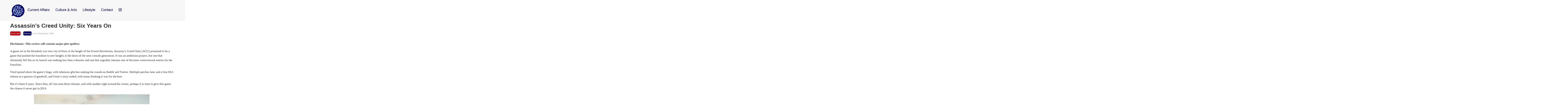

--- FILE ---
content_type: text/html; charset=UTF-8
request_url: https://www.thebubble.org.uk/lifestyle/gaming/assassins-creed-unity-six-years-on/
body_size: 16542
content:

<!DOCTYPE html>
<html lang="en-GB">
	<head>
		<meta charset="UTF-8">
		<meta name="viewport" content="width=device-width, initial-scale=1.0">
				<meta name='robots' content='index, follow, max-image-preview:large, max-snippet:-1, max-video-preview:-1' />
	<style>img:is([sizes="auto" i], [sizes^="auto," i]) { contain-intrinsic-size: 3000px 1500px }</style>
	
	<!-- This site is optimized with the Yoast SEO plugin v24.3 - https://yoast.com/wordpress/plugins/seo/ -->
	<title>Assassin&#039;s Creed Unity: Six Years On | The Bubble</title>
	<link rel="canonical" href="https://www.thebubble.org.uk/lifestyle/gaming/assassins-creed-unity-six-years-on/" />
	<meta property="og:locale" content="en_GB" />
	<meta property="og:type" content="article" />
	<meta property="og:title" content="Assassin&#039;s Creed Unity: Six Years On | The Bubble" />
	<meta property="og:description" content="Zara Lane reviews the highs and lows of Assassin&#039;s Creed&#039;s most controversial entry." />
	<meta property="og:url" content="https://www.thebubble.org.uk/lifestyle/gaming/assassins-creed-unity-six-years-on/" />
	<meta property="og:site_name" content="The Bubble" />
	<meta property="article:publisher" content="https://www.facebook.com/TheBubbleDurham/" />
	<meta property="article:published_time" content="2020-09-24T14:00:27+00:00" />
	<meta property="article:modified_time" content="2021-04-06T17:13:53+00:00" />
	<meta property="og:image" content="https://www.thebubble.org.uk/wp-content/uploads/2020/09/24685797544_11dca238c5_k.jpg" />
	<meta property="og:image:width" content="2048" />
	<meta property="og:image:height" content="864" />
	<meta property="og:image:type" content="image/jpeg" />
	<meta name="author" content="Zara Lane" />
	<meta name="twitter:card" content="summary_large_image" />
	<meta name="twitter:creator" content="@DurhamBubble" />
	<meta name="twitter:site" content="@DurhamBubble" />
	<meta name="twitter:label1" content="Written by" />
	<meta name="twitter:data1" content="Zara Lane" />
	<meta name="twitter:label2" content="Estimated reading time" />
	<meta name="twitter:data2" content="7 minutes" />
	<script type="application/ld+json" class="yoast-schema-graph">{"@context":"https://schema.org","@graph":[{"@type":"Article","@id":"https://www.thebubble.org.uk/lifestyle/gaming/assassins-creed-unity-six-years-on/#article","isPartOf":{"@id":"https://www.thebubble.org.uk/lifestyle/gaming/assassins-creed-unity-six-years-on/"},"author":{"name":"Zara Lane","@id":"https://www.thebubble.org.uk/#/schema/person/afecb8e91b46407aaddbc46ec8c6a94f"},"headline":"Assassin&#8217;s Creed Unity: Six Years On","datePublished":"2020-09-24T14:00:27+00:00","dateModified":"2021-04-06T17:13:53+00:00","mainEntityOfPage":{"@id":"https://www.thebubble.org.uk/lifestyle/gaming/assassins-creed-unity-six-years-on/"},"wordCount":1328,"commentCount":0,"publisher":{"@id":"https://www.thebubble.org.uk/#organization"},"image":{"@id":"https://www.thebubble.org.uk/lifestyle/gaming/assassins-creed-unity-six-years-on/#primaryimage"},"thumbnailUrl":"https://www.thebubble.org.uk/wp-content/uploads/2020/09/24685797544_11dca238c5_k.jpg","keywords":["Assassin's Creed Unity","assassins creed","eighth generation of consoles","Game review","Gaming","parkour","PC","PlayStation","romance","storytelling","Ubisoft","video games","Xbox"],"articleSection":["Gaming"],"inLanguage":"en-GB","potentialAction":[{"@type":"CommentAction","name":"Comment","target":["https://www.thebubble.org.uk/lifestyle/gaming/assassins-creed-unity-six-years-on/#respond"]}]},{"@type":"WebPage","@id":"https://www.thebubble.org.uk/lifestyle/gaming/assassins-creed-unity-six-years-on/","url":"https://www.thebubble.org.uk/lifestyle/gaming/assassins-creed-unity-six-years-on/","name":"Assassin's Creed Unity: Six Years On | The Bubble","isPartOf":{"@id":"https://www.thebubble.org.uk/#website"},"primaryImageOfPage":{"@id":"https://www.thebubble.org.uk/lifestyle/gaming/assassins-creed-unity-six-years-on/#primaryimage"},"image":{"@id":"https://www.thebubble.org.uk/lifestyle/gaming/assassins-creed-unity-six-years-on/#primaryimage"},"thumbnailUrl":"https://www.thebubble.org.uk/wp-content/uploads/2020/09/24685797544_11dca238c5_k.jpg","datePublished":"2020-09-24T14:00:27+00:00","dateModified":"2021-04-06T17:13:53+00:00","breadcrumb":{"@id":"https://www.thebubble.org.uk/lifestyle/gaming/assassins-creed-unity-six-years-on/#breadcrumb"},"inLanguage":"en-GB","potentialAction":[{"@type":"ReadAction","target":["https://www.thebubble.org.uk/lifestyle/gaming/assassins-creed-unity-six-years-on/"]}]},{"@type":"ImageObject","inLanguage":"en-GB","@id":"https://www.thebubble.org.uk/lifestyle/gaming/assassins-creed-unity-six-years-on/#primaryimage","url":"https://www.thebubble.org.uk/wp-content/uploads/2020/09/24685797544_11dca238c5_k.jpg","contentUrl":"https://www.thebubble.org.uk/wp-content/uploads/2020/09/24685797544_11dca238c5_k.jpg","width":2048,"height":864,"caption":"Arno Dorian walking through a medieval graveyard"},{"@type":"BreadcrumbList","@id":"https://www.thebubble.org.uk/lifestyle/gaming/assassins-creed-unity-six-years-on/#breadcrumb","itemListElement":[{"@type":"ListItem","position":1,"name":"Home","item":"https://www.thebubble.org.uk/"},{"@type":"ListItem","position":2,"name":"Articles","item":"https://www.thebubble.org.uk/articles/"},{"@type":"ListItem","position":3,"name":"Assassin&#8217;s Creed Unity: Six Years On"}]},{"@type":"WebSite","@id":"https://www.thebubble.org.uk/#website","url":"https://www.thebubble.org.uk/","name":"The Bubble","description":"Durham University&#039;s Online Student Magazine","publisher":{"@id":"https://www.thebubble.org.uk/#organization"},"potentialAction":[{"@type":"SearchAction","target":{"@type":"EntryPoint","urlTemplate":"https://www.thebubble.org.uk/?s={search_term_string}"},"query-input":{"@type":"PropertyValueSpecification","valueRequired":true,"valueName":"search_term_string"}}],"inLanguage":"en-GB"},{"@type":"Organization","@id":"https://www.thebubble.org.uk/#organization","name":"The Bubble","url":"https://www.thebubble.org.uk/","logo":{"@type":"ImageObject","inLanguage":"en-GB","@id":"https://www.thebubble.org.uk/#/schema/logo/image/","url":"https://www.thebubble.org.uk/wp-content/uploads/2018/03/trans-back.png","contentUrl":"https://www.thebubble.org.uk/wp-content/uploads/2018/03/trans-back.png","width":187,"height":164,"caption":"The Bubble"},"image":{"@id":"https://www.thebubble.org.uk/#/schema/logo/image/"},"sameAs":["https://www.facebook.com/TheBubbleDurham/","https://x.com/DurhamBubble"]},{"@type":"Person","@id":"https://www.thebubble.org.uk/#/schema/person/afecb8e91b46407aaddbc46ec8c6a94f","name":"Zara Lane","url":"https://www.thebubble.org.uk/author/zara-lane/"}]}</script>
	<!-- / Yoast SEO plugin. -->


<link rel='dns-prefetch' href='//stats.wp.com' />
<link rel='dns-prefetch' href='//v0.wordpress.com' />
<link rel="alternate" type="application/rss+xml" title="The Bubble &raquo; Feed" href="https://www.thebubble.org.uk/feed/" />
<link rel="alternate" type="application/rss+xml" title="The Bubble &raquo; Comments Feed" href="https://www.thebubble.org.uk/comments/feed/" />
<script type="text/javascript" id="wpp-js" src="https://www.thebubble.org.uk/wp-content/plugins/wordpress-popular-posts/assets/js/wpp.js?ver=7.2.0" data-sampling="0" data-sampling-rate="100" data-api-url="https://www.thebubble.org.uk/wp-json/wordpress-popular-posts" data-post-id="35009" data-token="a9c675e8f3" data-lang="0" data-debug="1"></script>
<link rel="alternate" type="application/rss+xml" title="The Bubble &raquo; Assassin&#8217;s Creed Unity: Six Years On Comments Feed" href="https://www.thebubble.org.uk/lifestyle/gaming/assassins-creed-unity-six-years-on/feed/" />
<script type="text/javascript">
/* <![CDATA[ */
window._wpemojiSettings = {"baseUrl":"https:\/\/s.w.org\/images\/core\/emoji\/15.0.3\/72x72\/","ext":".png","svgUrl":"https:\/\/s.w.org\/images\/core\/emoji\/15.0.3\/svg\/","svgExt":".svg","source":{"concatemoji":"https:\/\/www.thebubble.org.uk\/wp-includes\/js\/wp-emoji-release.min.js?ver=6.7.4"}};
/*! This file is auto-generated */
!function(i,n){var o,s,e;function c(e){try{var t={supportTests:e,timestamp:(new Date).valueOf()};sessionStorage.setItem(o,JSON.stringify(t))}catch(e){}}function p(e,t,n){e.clearRect(0,0,e.canvas.width,e.canvas.height),e.fillText(t,0,0);var t=new Uint32Array(e.getImageData(0,0,e.canvas.width,e.canvas.height).data),r=(e.clearRect(0,0,e.canvas.width,e.canvas.height),e.fillText(n,0,0),new Uint32Array(e.getImageData(0,0,e.canvas.width,e.canvas.height).data));return t.every(function(e,t){return e===r[t]})}function u(e,t,n){switch(t){case"flag":return n(e,"\ud83c\udff3\ufe0f\u200d\u26a7\ufe0f","\ud83c\udff3\ufe0f\u200b\u26a7\ufe0f")?!1:!n(e,"\ud83c\uddfa\ud83c\uddf3","\ud83c\uddfa\u200b\ud83c\uddf3")&&!n(e,"\ud83c\udff4\udb40\udc67\udb40\udc62\udb40\udc65\udb40\udc6e\udb40\udc67\udb40\udc7f","\ud83c\udff4\u200b\udb40\udc67\u200b\udb40\udc62\u200b\udb40\udc65\u200b\udb40\udc6e\u200b\udb40\udc67\u200b\udb40\udc7f");case"emoji":return!n(e,"\ud83d\udc26\u200d\u2b1b","\ud83d\udc26\u200b\u2b1b")}return!1}function f(e,t,n){var r="undefined"!=typeof WorkerGlobalScope&&self instanceof WorkerGlobalScope?new OffscreenCanvas(300,150):i.createElement("canvas"),a=r.getContext("2d",{willReadFrequently:!0}),o=(a.textBaseline="top",a.font="600 32px Arial",{});return e.forEach(function(e){o[e]=t(a,e,n)}),o}function t(e){var t=i.createElement("script");t.src=e,t.defer=!0,i.head.appendChild(t)}"undefined"!=typeof Promise&&(o="wpEmojiSettingsSupports",s=["flag","emoji"],n.supports={everything:!0,everythingExceptFlag:!0},e=new Promise(function(e){i.addEventListener("DOMContentLoaded",e,{once:!0})}),new Promise(function(t){var n=function(){try{var e=JSON.parse(sessionStorage.getItem(o));if("object"==typeof e&&"number"==typeof e.timestamp&&(new Date).valueOf()<e.timestamp+604800&&"object"==typeof e.supportTests)return e.supportTests}catch(e){}return null}();if(!n){if("undefined"!=typeof Worker&&"undefined"!=typeof OffscreenCanvas&&"undefined"!=typeof URL&&URL.createObjectURL&&"undefined"!=typeof Blob)try{var e="postMessage("+f.toString()+"("+[JSON.stringify(s),u.toString(),p.toString()].join(",")+"));",r=new Blob([e],{type:"text/javascript"}),a=new Worker(URL.createObjectURL(r),{name:"wpTestEmojiSupports"});return void(a.onmessage=function(e){c(n=e.data),a.terminate(),t(n)})}catch(e){}c(n=f(s,u,p))}t(n)}).then(function(e){for(var t in e)n.supports[t]=e[t],n.supports.everything=n.supports.everything&&n.supports[t],"flag"!==t&&(n.supports.everythingExceptFlag=n.supports.everythingExceptFlag&&n.supports[t]);n.supports.everythingExceptFlag=n.supports.everythingExceptFlag&&!n.supports.flag,n.DOMReady=!1,n.readyCallback=function(){n.DOMReady=!0}}).then(function(){return e}).then(function(){var e;n.supports.everything||(n.readyCallback(),(e=n.source||{}).concatemoji?t(e.concatemoji):e.wpemoji&&e.twemoji&&(t(e.twemoji),t(e.wpemoji)))}))}((window,document),window._wpemojiSettings);
/* ]]> */
</script>
<style id='wp-emoji-styles-inline-css' type='text/css'>

	img.wp-smiley, img.emoji {
		display: inline !important;
		border: none !important;
		box-shadow: none !important;
		height: 1em !important;
		width: 1em !important;
		margin: 0 0.07em !important;
		vertical-align: -0.1em !important;
		background: none !important;
		padding: 0 !important;
	}
</style>
<link rel='stylesheet' id='wp-block-library-css' href='https://www.thebubble.org.uk/wp-includes/css/dist/block-library/style.min.css?ver=6.7.4' type='text/css' media='all' />
<link rel='stylesheet' id='mediaelement-css' href='https://www.thebubble.org.uk/wp-includes/js/mediaelement/mediaelementplayer-legacy.min.css?ver=4.2.17' type='text/css' media='all' />
<link rel='stylesheet' id='wp-mediaelement-css' href='https://www.thebubble.org.uk/wp-includes/js/mediaelement/wp-mediaelement.min.css?ver=6.7.4' type='text/css' media='all' />
<style id='jetpack-sharing-buttons-style-inline-css' type='text/css'>
.jetpack-sharing-buttons__services-list{display:flex;flex-direction:row;flex-wrap:wrap;gap:0;list-style-type:none;margin:5px;padding:0}.jetpack-sharing-buttons__services-list.has-small-icon-size{font-size:12px}.jetpack-sharing-buttons__services-list.has-normal-icon-size{font-size:16px}.jetpack-sharing-buttons__services-list.has-large-icon-size{font-size:24px}.jetpack-sharing-buttons__services-list.has-huge-icon-size{font-size:36px}@media print{.jetpack-sharing-buttons__services-list{display:none!important}}.editor-styles-wrapper .wp-block-jetpack-sharing-buttons{gap:0;padding-inline-start:0}ul.jetpack-sharing-buttons__services-list.has-background{padding:1.25em 2.375em}
</style>
<style id='classic-theme-styles-inline-css' type='text/css'>
/*! This file is auto-generated */
.wp-block-button__link{color:#fff;background-color:#32373c;border-radius:9999px;box-shadow:none;text-decoration:none;padding:calc(.667em + 2px) calc(1.333em + 2px);font-size:1.125em}.wp-block-file__button{background:#32373c;color:#fff;text-decoration:none}
</style>
<style id='global-styles-inline-css' type='text/css'>
:root{--wp--preset--aspect-ratio--square: 1;--wp--preset--aspect-ratio--4-3: 4/3;--wp--preset--aspect-ratio--3-4: 3/4;--wp--preset--aspect-ratio--3-2: 3/2;--wp--preset--aspect-ratio--2-3: 2/3;--wp--preset--aspect-ratio--16-9: 16/9;--wp--preset--aspect-ratio--9-16: 9/16;--wp--preset--color--black: #000000;--wp--preset--color--cyan-bluish-gray: #abb8c3;--wp--preset--color--white: #ffffff;--wp--preset--color--pale-pink: #f78da7;--wp--preset--color--vivid-red: #cf2e2e;--wp--preset--color--luminous-vivid-orange: #ff6900;--wp--preset--color--luminous-vivid-amber: #fcb900;--wp--preset--color--light-green-cyan: #7bdcb5;--wp--preset--color--vivid-green-cyan: #00d084;--wp--preset--color--pale-cyan-blue: #8ed1fc;--wp--preset--color--vivid-cyan-blue: #0693e3;--wp--preset--color--vivid-purple: #9b51e0;--wp--preset--gradient--vivid-cyan-blue-to-vivid-purple: linear-gradient(135deg,rgba(6,147,227,1) 0%,rgb(155,81,224) 100%);--wp--preset--gradient--light-green-cyan-to-vivid-green-cyan: linear-gradient(135deg,rgb(122,220,180) 0%,rgb(0,208,130) 100%);--wp--preset--gradient--luminous-vivid-amber-to-luminous-vivid-orange: linear-gradient(135deg,rgba(252,185,0,1) 0%,rgba(255,105,0,1) 100%);--wp--preset--gradient--luminous-vivid-orange-to-vivid-red: linear-gradient(135deg,rgba(255,105,0,1) 0%,rgb(207,46,46) 100%);--wp--preset--gradient--very-light-gray-to-cyan-bluish-gray: linear-gradient(135deg,rgb(238,238,238) 0%,rgb(169,184,195) 100%);--wp--preset--gradient--cool-to-warm-spectrum: linear-gradient(135deg,rgb(74,234,220) 0%,rgb(151,120,209) 20%,rgb(207,42,186) 40%,rgb(238,44,130) 60%,rgb(251,105,98) 80%,rgb(254,248,76) 100%);--wp--preset--gradient--blush-light-purple: linear-gradient(135deg,rgb(255,206,236) 0%,rgb(152,150,240) 100%);--wp--preset--gradient--blush-bordeaux: linear-gradient(135deg,rgb(254,205,165) 0%,rgb(254,45,45) 50%,rgb(107,0,62) 100%);--wp--preset--gradient--luminous-dusk: linear-gradient(135deg,rgb(255,203,112) 0%,rgb(199,81,192) 50%,rgb(65,88,208) 100%);--wp--preset--gradient--pale-ocean: linear-gradient(135deg,rgb(255,245,203) 0%,rgb(182,227,212) 50%,rgb(51,167,181) 100%);--wp--preset--gradient--electric-grass: linear-gradient(135deg,rgb(202,248,128) 0%,rgb(113,206,126) 100%);--wp--preset--gradient--midnight: linear-gradient(135deg,rgb(2,3,129) 0%,rgb(40,116,252) 100%);--wp--preset--font-size--small: 13px;--wp--preset--font-size--medium: 20px;--wp--preset--font-size--large: 36px;--wp--preset--font-size--x-large: 42px;--wp--preset--spacing--20: 0.44rem;--wp--preset--spacing--30: 0.67rem;--wp--preset--spacing--40: 1rem;--wp--preset--spacing--50: 1.5rem;--wp--preset--spacing--60: 2.25rem;--wp--preset--spacing--70: 3.38rem;--wp--preset--spacing--80: 5.06rem;--wp--preset--shadow--natural: 6px 6px 9px rgba(0, 0, 0, 0.2);--wp--preset--shadow--deep: 12px 12px 50px rgba(0, 0, 0, 0.4);--wp--preset--shadow--sharp: 6px 6px 0px rgba(0, 0, 0, 0.2);--wp--preset--shadow--outlined: 6px 6px 0px -3px rgba(255, 255, 255, 1), 6px 6px rgba(0, 0, 0, 1);--wp--preset--shadow--crisp: 6px 6px 0px rgba(0, 0, 0, 1);}:where(.is-layout-flex){gap: 0.5em;}:where(.is-layout-grid){gap: 0.5em;}body .is-layout-flex{display: flex;}.is-layout-flex{flex-wrap: wrap;align-items: center;}.is-layout-flex > :is(*, div){margin: 0;}body .is-layout-grid{display: grid;}.is-layout-grid > :is(*, div){margin: 0;}:where(.wp-block-columns.is-layout-flex){gap: 2em;}:where(.wp-block-columns.is-layout-grid){gap: 2em;}:where(.wp-block-post-template.is-layout-flex){gap: 1.25em;}:where(.wp-block-post-template.is-layout-grid){gap: 1.25em;}.has-black-color{color: var(--wp--preset--color--black) !important;}.has-cyan-bluish-gray-color{color: var(--wp--preset--color--cyan-bluish-gray) !important;}.has-white-color{color: var(--wp--preset--color--white) !important;}.has-pale-pink-color{color: var(--wp--preset--color--pale-pink) !important;}.has-vivid-red-color{color: var(--wp--preset--color--vivid-red) !important;}.has-luminous-vivid-orange-color{color: var(--wp--preset--color--luminous-vivid-orange) !important;}.has-luminous-vivid-amber-color{color: var(--wp--preset--color--luminous-vivid-amber) !important;}.has-light-green-cyan-color{color: var(--wp--preset--color--light-green-cyan) !important;}.has-vivid-green-cyan-color{color: var(--wp--preset--color--vivid-green-cyan) !important;}.has-pale-cyan-blue-color{color: var(--wp--preset--color--pale-cyan-blue) !important;}.has-vivid-cyan-blue-color{color: var(--wp--preset--color--vivid-cyan-blue) !important;}.has-vivid-purple-color{color: var(--wp--preset--color--vivid-purple) !important;}.has-black-background-color{background-color: var(--wp--preset--color--black) !important;}.has-cyan-bluish-gray-background-color{background-color: var(--wp--preset--color--cyan-bluish-gray) !important;}.has-white-background-color{background-color: var(--wp--preset--color--white) !important;}.has-pale-pink-background-color{background-color: var(--wp--preset--color--pale-pink) !important;}.has-vivid-red-background-color{background-color: var(--wp--preset--color--vivid-red) !important;}.has-luminous-vivid-orange-background-color{background-color: var(--wp--preset--color--luminous-vivid-orange) !important;}.has-luminous-vivid-amber-background-color{background-color: var(--wp--preset--color--luminous-vivid-amber) !important;}.has-light-green-cyan-background-color{background-color: var(--wp--preset--color--light-green-cyan) !important;}.has-vivid-green-cyan-background-color{background-color: var(--wp--preset--color--vivid-green-cyan) !important;}.has-pale-cyan-blue-background-color{background-color: var(--wp--preset--color--pale-cyan-blue) !important;}.has-vivid-cyan-blue-background-color{background-color: var(--wp--preset--color--vivid-cyan-blue) !important;}.has-vivid-purple-background-color{background-color: var(--wp--preset--color--vivid-purple) !important;}.has-black-border-color{border-color: var(--wp--preset--color--black) !important;}.has-cyan-bluish-gray-border-color{border-color: var(--wp--preset--color--cyan-bluish-gray) !important;}.has-white-border-color{border-color: var(--wp--preset--color--white) !important;}.has-pale-pink-border-color{border-color: var(--wp--preset--color--pale-pink) !important;}.has-vivid-red-border-color{border-color: var(--wp--preset--color--vivid-red) !important;}.has-luminous-vivid-orange-border-color{border-color: var(--wp--preset--color--luminous-vivid-orange) !important;}.has-luminous-vivid-amber-border-color{border-color: var(--wp--preset--color--luminous-vivid-amber) !important;}.has-light-green-cyan-border-color{border-color: var(--wp--preset--color--light-green-cyan) !important;}.has-vivid-green-cyan-border-color{border-color: var(--wp--preset--color--vivid-green-cyan) !important;}.has-pale-cyan-blue-border-color{border-color: var(--wp--preset--color--pale-cyan-blue) !important;}.has-vivid-cyan-blue-border-color{border-color: var(--wp--preset--color--vivid-cyan-blue) !important;}.has-vivid-purple-border-color{border-color: var(--wp--preset--color--vivid-purple) !important;}.has-vivid-cyan-blue-to-vivid-purple-gradient-background{background: var(--wp--preset--gradient--vivid-cyan-blue-to-vivid-purple) !important;}.has-light-green-cyan-to-vivid-green-cyan-gradient-background{background: var(--wp--preset--gradient--light-green-cyan-to-vivid-green-cyan) !important;}.has-luminous-vivid-amber-to-luminous-vivid-orange-gradient-background{background: var(--wp--preset--gradient--luminous-vivid-amber-to-luminous-vivid-orange) !important;}.has-luminous-vivid-orange-to-vivid-red-gradient-background{background: var(--wp--preset--gradient--luminous-vivid-orange-to-vivid-red) !important;}.has-very-light-gray-to-cyan-bluish-gray-gradient-background{background: var(--wp--preset--gradient--very-light-gray-to-cyan-bluish-gray) !important;}.has-cool-to-warm-spectrum-gradient-background{background: var(--wp--preset--gradient--cool-to-warm-spectrum) !important;}.has-blush-light-purple-gradient-background{background: var(--wp--preset--gradient--blush-light-purple) !important;}.has-blush-bordeaux-gradient-background{background: var(--wp--preset--gradient--blush-bordeaux) !important;}.has-luminous-dusk-gradient-background{background: var(--wp--preset--gradient--luminous-dusk) !important;}.has-pale-ocean-gradient-background{background: var(--wp--preset--gradient--pale-ocean) !important;}.has-electric-grass-gradient-background{background: var(--wp--preset--gradient--electric-grass) !important;}.has-midnight-gradient-background{background: var(--wp--preset--gradient--midnight) !important;}.has-small-font-size{font-size: var(--wp--preset--font-size--small) !important;}.has-medium-font-size{font-size: var(--wp--preset--font-size--medium) !important;}.has-large-font-size{font-size: var(--wp--preset--font-size--large) !important;}.has-x-large-font-size{font-size: var(--wp--preset--font-size--x-large) !important;}
:where(.wp-block-post-template.is-layout-flex){gap: 1.25em;}:where(.wp-block-post-template.is-layout-grid){gap: 1.25em;}
:where(.wp-block-columns.is-layout-flex){gap: 2em;}:where(.wp-block-columns.is-layout-grid){gap: 2em;}
:root :where(.wp-block-pullquote){font-size: 1.5em;line-height: 1.6;}
</style>
<link rel='stylesheet' id='cptch_stylesheet-css' href='https://www.thebubble.org.uk/wp-content/plugins/captcha/css/front_end_style.css?ver=4.4.5' type='text/css' media='all' />
<link rel='stylesheet' id='dashicons-css' href='https://www.thebubble.org.uk/wp-includes/css/dashicons.min.css?ver=6.7.4' type='text/css' media='all' />
<link rel='stylesheet' id='cptch_desktop_style-css' href='https://www.thebubble.org.uk/wp-content/plugins/captcha/css/desktop_style.css?ver=4.4.5' type='text/css' media='all' />
<link rel='stylesheet' id='wp-polls-css' href='https://www.thebubble.org.uk/wp-content/plugins/wp-polls/polls-css.css?ver=2.77.3' type='text/css' media='all' />
<style id='wp-polls-inline-css' type='text/css'>
.wp-polls .pollbar {
	margin: 1px;
	font-size: 6px;
	line-height: 8px;
	height: 8px;
	background-image: url('https://www.thebubble.org.uk/wp-content/plugins/wp-polls/images/default/pollbg.gif');
	border: 1px solid #c8c8c8;
}

</style>
<link rel='stylesheet' id='wordpress-popular-posts-css-css' href='https://www.thebubble.org.uk/wp-content/plugins/wordpress-popular-posts/assets/css/wpp.css?ver=7.2.0' type='text/css' media='all' />
<link rel='stylesheet' id='style-css' href='https://www.thebubble.org.uk/wp-content/themes/newbubble/style.css?ver=0.1%20alpha' type='text/css' media='all' />
<link rel='stylesheet' id='tablepress-default-css' href='https://www.thebubble.org.uk/wp-content/plugins/tablepress/css/default.min.css?ver=1.9.1' type='text/css' media='all' />
<link rel='stylesheet' id='sharedaddy-css' href='https://www.thebubble.org.uk/wp-content/plugins/jetpack/modules/sharedaddy/sharing.css?ver=14.2.1' type='text/css' media='all' />
<link rel='stylesheet' id='social-logos-css' href='https://www.thebubble.org.uk/wp-content/plugins/jetpack/_inc/social-logos/social-logos.min.css?ver=14.2.1' type='text/css' media='all' />
<script type="text/javascript" src="https://www.thebubble.org.uk/wp-includes/js/jquery/jquery.min.js?ver=3.7.1" id="jquery-core-js"></script>
<script type="text/javascript" src="https://www.thebubble.org.uk/wp-includes/js/jquery/jquery-migrate.min.js?ver=3.4.1" id="jquery-migrate-js"></script>
<link rel="https://api.w.org/" href="https://www.thebubble.org.uk/wp-json/" /><link rel="alternate" title="JSON" type="application/json" href="https://www.thebubble.org.uk/wp-json/wp/v2/posts/35009" /><link rel="EditURI" type="application/rsd+xml" title="RSD" href="https://www.thebubble.org.uk/xmlrpc.php?rsd" />
<meta name="generator" content="WordPress 6.7.4" />
<link rel='shortlink' href='https://www.thebubble.org.uk/?p=35009' />
<link rel="alternate" title="oEmbed (JSON)" type="application/json+oembed" href="https://www.thebubble.org.uk/wp-json/oembed/1.0/embed?url=https%3A%2F%2Fwww.thebubble.org.uk%2Flifestyle%2Fgaming%2Fassassins-creed-unity-six-years-on%2F" />
<link rel="alternate" title="oEmbed (XML)" type="text/xml+oembed" href="https://www.thebubble.org.uk/wp-json/oembed/1.0/embed?url=https%3A%2F%2Fwww.thebubble.org.uk%2Flifestyle%2Fgaming%2Fassassins-creed-unity-six-years-on%2F&#038;format=xml" />
<meta name="generator" content="Custom Login v3.2.8" />

<script>
  (function(i,s,o,g,r,a,m){i['GoogleAnalyticsObject']=r;i[r]=i[r]||function(){
  (i[r].q=i[r].q||[]).push(arguments)},i[r].l=1*new Date();a=s.createElement(o),
  m=s.getElementsByTagName(o)[0];a.async=1;a.src=g;m.parentNode.insertBefore(a,m)
  })(window,document,'script','https://www.google-analytics.com/analytics.js','ga');

  ga('create', 'UA-85567485-1', 'auto');
  ga('send', 'pageview');

</script>

	<style>img#wpstats{display:none}</style>
		            <style id="wpp-loading-animation-styles">@-webkit-keyframes bgslide{from{background-position-x:0}to{background-position-x:-200%}}@keyframes bgslide{from{background-position-x:0}to{background-position-x:-200%}}.wpp-widget-block-placeholder,.wpp-shortcode-placeholder{margin:0 auto;width:60px;height:3px;background:#dd3737;background:linear-gradient(90deg,#dd3737 0%,#571313 10%,#dd3737 100%);background-size:200% auto;border-radius:3px;-webkit-animation:bgslide 1s infinite linear;animation:bgslide 1s infinite linear}</style>
            	
	<style type="text/css">
		
		a:link,
		a:visited {
			color: ;
		}
		
		.recent-head,
		.sidebar-menuitem {
			background-color: ;
		}
		
		.editor-pick .recent-blurb {
			background-color: ;
		}
		
		.editor-pick .recent-meta {
			background-color: ;
		}
		
		h4.front-full-article-author a {
			background-color: ;
		}
		
	</style>
	
<link rel="icon" href="https://www.thebubble.org.uk/wp-content/uploads/2025/02/cropped-The-Bubble-logo-2025-02-18-17_23_23-32x32.png" sizes="32x32" />
<link rel="icon" href="https://www.thebubble.org.uk/wp-content/uploads/2025/02/cropped-The-Bubble-logo-2025-02-18-17_23_23-192x192.png" sizes="192x192" />
<link rel="apple-touch-icon" href="https://www.thebubble.org.uk/wp-content/uploads/2025/02/cropped-The-Bubble-logo-2025-02-18-17_23_23-180x180.png" />
<meta name="msapplication-TileImage" content="https://www.thebubble.org.uk/wp-content/uploads/2025/02/cropped-The-Bubble-logo-2025-02-18-17_23_23-270x270.png" />
		<link rel="stylesheet" href="https://www.thebubble.org.uk/wp-content/themes/newbubble/style.css">
		<script src="https://use.fontawesome.com/b5ba9501bd.js"></script>
		<script type="text/javascript" src="https://www.thebubble.org.uk/wp-content/themes/newbubble/js/append-classes.js"></script><!-- The external class adding file. -->
		<script type="text/javascript" src="https://www.thebubble.org.uk/wp-content/themes/newbubble/js/masonry-properties.js"></script><!-- The external masonry properies file. -->
	</head>
	
<body class="post-template-default single single-post postid-35009 single-format-standard wp-custom-logo">
	
	<div class="container">
	
		<header class="header clearfix" id="headerid">
		
		<nav>
			<div class="header-title">	
				<a href="https://www.thebubble.org.uk/" class="custom-logo-link" rel="home"><img width="90" height="90" src="https://www.thebubble.org.uk/wp-content/uploads/2025/02/cropped-cropped-The-Bubble-logo-2025-02-18-17_23_23-2.png" class="custom-logo" alt="The Bubble" decoding="async" /></a>			</div><!-- /header-title -->

			<ul id="headerid">
										<li>
							<div class="dropdown-title">
								<a style="text-decoration: none; color: inherit;">
									Current Affairs								</a>
							</div>
							<ul class="dropdown">
									<li class="cat-item cat-item-3"><a href="https://www.thebubble.org.uk/category/current-affairs/business-economics/">Business &amp; Economics</a>
</li>
	<li class="cat-item cat-item-4"><a href="https://www.thebubble.org.uk/category/current-affairs/causes/">Causes</a>
</li>
	<li class="cat-item cat-item-5"><a href="https://www.thebubble.org.uk/category/current-affairs/columns/">Columns</a>
</li>
	<li class="cat-item cat-item-9"><a href="https://www.thebubble.org.uk/category/current-affairs/environment/">Environment</a>
</li>
	<li class="cat-item cat-item-5653"><a href="https://www.thebubble.org.uk/category/current-affairs/everyday-politics/">Everyday Politics</a>
</li>
	<li class="cat-item cat-item-7954"><a href="https://www.thebubble.org.uk/category/current-affairs/interview/">Interview</a>
</li>
	<li class="cat-item cat-item-20"><a href="https://www.thebubble.org.uk/category/current-affairs/science-technology/">Science &amp; Technology</a>
</li>
	<li class="cat-item cat-item-22"><a href="https://www.thebubble.org.uk/category/current-affairs/sport/">Sport</a>
</li>
	<li class="cat-item cat-item-17"><a href="https://www.thebubble.org.uk/category/current-affairs/student-life/">Student Life</a>
</li>
	<li class="cat-item cat-item-19"><a href="https://www.thebubble.org.uk/category/current-affairs/politics/">UK Politics</a>
</li>
	<li class="cat-item cat-item-25"><a href="https://www.thebubble.org.uk/category/current-affairs/world-affairs/">World Affairs</a>
</li>
							</ul>
						</li>
											<li>
							<div class="dropdown-title">
								<a style="text-decoration: none; color: inherit;">
									Culture &amp; Arts								</a>
							</div>
							<ul class="dropdown">
									<li class="cat-item cat-item-2"><a href="https://www.thebubble.org.uk/category/culture/art-photography/">Art &amp; Photography</a>
</li>
	<li class="cat-item cat-item-6"><a href="https://www.thebubble.org.uk/category/culture/creative/">Creative</a>
</li>
	<li class="cat-item cat-item-7"><a href="https://www.thebubble.org.uk/category/culture/drama/">Drama</a>
</li>
	<li class="cat-item cat-item-11"><a href="https://www.thebubble.org.uk/category/culture/film/">Film</a>
</li>
	<li class="cat-item cat-item-14"><a href="https://www.thebubble.org.uk/category/culture/history/">History</a>
</li>
	<li class="cat-item cat-item-15"><a href="https://www.thebubble.org.uk/category/culture/literature/">Literature</a>
</li>
	<li class="cat-item cat-item-16"><a href="https://www.thebubble.org.uk/category/culture/music/">Music</a>
</li>
	<li class="cat-item cat-item-18"><a href="https://www.thebubble.org.uk/category/culture/philosophy-religion/">Philosophy &amp; Religion</a>
</li>
	<li class="cat-item cat-item-4075"><a href="https://www.thebubble.org.uk/category/culture/satire/">Satire</a>
</li>
	<li class="cat-item cat-item-23"><a href="https://www.thebubble.org.uk/category/culture/television/">Television</a>
</li>
							</ul>
						</li>
											<li>
							<div class="dropdown-title">
								<a style="text-decoration: none; color: inherit;">
									Lifestyle								</a>
							</div>
							<ul class="dropdown">
									<li class="cat-item cat-item-2626"><a href="https://www.thebubble.org.uk/category/lifestyle/fashion-and-beauty/">Fashion &amp; Beauty</a>
</li>
	<li class="cat-item cat-item-12"><a href="https://www.thebubble.org.uk/category/lifestyle/food/">Food</a>
</li>
	<li class="cat-item cat-item-13"><a href="https://www.thebubble.org.uk/category/lifestyle/gaming/">Gaming</a>
</li>
	<li class="cat-item cat-item-21"><a href="https://www.thebubble.org.uk/category/lifestyle/sex/">Sex &amp; Love</a>
</li>
	<li class="cat-item cat-item-24"><a href="https://www.thebubble.org.uk/category/lifestyle/travel/">Travel</a>
</li>
							</ul>
						</li>
					
				<li> <a href="https://www.thebubble.org.uk/about/contact/" style="text-decoration:none;"> Contact </a> </li>
				<li> <a href="https://www.instagram.com/thebubbledurham/" style="text-decoration:none;"><i class="fa fa-instagram fa-1x"></i> </a> </li>
				
			</ul>
		</nav>

	
			
		</header><!-- /header -->
<div class="content clearfix">

			
	<article class="article">
		
		<h2>Assassin&#8217;s Creed Unity: Six Years On</h2>

		<p class="article-meta"><a href="https://www.thebubble.org.uk/author/zara-lane/">Zara Lane</a> in
			<a href="https://www.thebubble.org.uk/category/lifestyle/gaming/">Gaming</a> on 24 September, 2020.
		</p>

		<section class="article-content">
			<p><strong>Disclaimer: This review will contain major plot spoilers.</strong></p>
<p>A game set in the bloodied, war torn city of Paris at the height of the French Revolution, Assassin&#8217;s Creed Unity (ACU) promised to be a game that pushed the franchise&nbsp;to new heights at the dawn of the next console generation. It was an ambitious project, but one that ultimately fell flat as its launch was nothing less than a disaster and one that arguably remains one of the most controversial entries for the franchise.</p>
<p>Word spread about the game’s bugs, with infamous glitches making the rounds on Reddit&nbsp;and Twitter. Multiple patches later and a free DLC release as a gesture of goodwill,&nbsp;and&nbsp;Unity’s story ended, with many thinking it was&nbsp;for&nbsp;the best.</p>
<p>But&nbsp;it’s&nbsp;been 6 years. Since then, AC has seen three releases, and with another right around the corner,&nbsp;perhaps it&nbsp;is time to give this game the chance it never got in 2014.</p>
<div id="attachment_35038" style="width: 810px" class="wp-caption aligncenter"><a href="https://www.thebubble.org.uk/lifestyle/gaming/assassins-creed-unity-six-years-on/attachment/arno-rooftop/" rel="attachment wp-att-35038"><img fetchpriority="high" decoding="async" aria-describedby="caption-attachment-35038" class="size-full wp-image-35038" src="https://www.thebubble.org.uk/wp-content/uploads/2020/09/arno-rooftop.jpg" alt="" width="800" height="338" srcset="https://www.thebubble.org.uk/wp-content/uploads/2020/09/arno-rooftop.jpg 800w, https://www.thebubble.org.uk/wp-content/uploads/2020/09/arno-rooftop-300x127.jpg 300w, https://www.thebubble.org.uk/wp-content/uploads/2020/09/arno-rooftop-768x324.jpg 768w" sizes="(max-width: 800px) 100vw, 800px" /></a><p id="caption-attachment-35038" class="wp-caption-text">Arno on the rooftops (Source Iain via Flickr)</p></div>
<p>When I played Unity back at launch, I was lucky to not encounter many bugs. I had clipping issues and animation mix ups in combat but nothing like the game breaking glitches other players reported. Patches solved some of the issues, but players&nbsp;still report problems to this day and these issues are&nbsp;likely never&nbsp;to be fixed. Problems I experienced at launch&nbsp;are still here, but they did not disrupt the flow of gameplay frequently enough to damper my overall enjoyment. It is regretable that they still linger, but one must choose their battles wisely. The game is not perfect, but it is undeniable that more people have a smoother experience now than they did previously.&nbsp;</p>
<p>On a mechanical level, the game was ambitious.&nbsp;Paris is sprawling, with people crowding the streets, factions breaking out into fights organically, all while our protagonist is leaping from rooftop to rooftop with the parkour system that still engages today.&nbsp;</p>
<p>Parkour is realised with the player being able to traverse up and down the near 1:1 scale buildings on the fly. Combat is challenging with each enemy type needing different attack strategies and approaches. With the added feature of having two consumerables available at all times, players feel encouraged to play around with the combat system, finding a flow that works for them.&nbsp;&nbsp;</p>
<p>It goes without saying that ACU is <em>astonishingly</em> beautiful, despite being 6 years old. Unity holds its own against any 2020 release title, something&nbsp;that has no doubt extended this game’s longevity. The game&#8217;s model of Notre-dame being used to <a href="https://www.bbc.co.uk/news/technology-47963835">assist reconstruction efforts</a>&nbsp;speaks for this game&#8217;s attention to detail.&nbsp;</p>
<div id="attachment_35012" style="width: 810px" class="wp-caption aligncenter"><a href="https://www.thebubble.org.uk/lifestyle/gaming/assassins-creed-unity-six-years-on/attachment/25834287361_5c3b6303ab_c/" rel="attachment wp-att-35012"><img decoding="async" aria-describedby="caption-attachment-35012" class="size-full wp-image-35012" src="https://www.thebubble.org.uk/wp-content/uploads/2020/09/25834287361_5c3b6303ab_c.jpg" alt="" width="800" height="227" srcset="https://www.thebubble.org.uk/wp-content/uploads/2020/09/25834287361_5c3b6303ab_c.jpg 800w, https://www.thebubble.org.uk/wp-content/uploads/2020/09/25834287361_5c3b6303ab_c-300x85.jpg 300w, https://www.thebubble.org.uk/wp-content/uploads/2020/09/25834287361_5c3b6303ab_c-768x218.jpg 768w" sizes="(max-width: 800px) 100vw, 800px" /></a><p id="caption-attachment-35012" class="wp-caption-text">The Parisian skyline (Source: DigitalEpicness via Flickr)</p></div>
<p>But I&#8217;ve come to realise that the problem holding this game back is something that cannot be patched away. Gameplay may be a core pillar but story is what many of us play these games for. But the main story here leaves much to be desired.</p>
<p>The game&nbsp;follows Arno Dorian through the trials&nbsp;and&nbsp;tribulations&nbsp;he undergoes in his quest to avenge his&nbsp;father figure, the Templar Grandmaster Monsieur De La Serre.&nbsp;Aided by the Parisian Brotherhood of Assassin’s,&nbsp;he uncovers&nbsp;a plot that exposes the internal conflict between both the Templar Order and the Brotherhood. Mixed up in all this, is M. De La Serre’s daughter, Elise, who incidentally, happens to be Arno’s love interest and a Templar.&nbsp;</p>
<p>On paper, it has a compelling premise. But in practice, it is one of the most dull, bland and underwhelming&nbsp;plots of the entire franchise.&nbsp;&nbsp;</p>
<p>In a 2014 interview with&nbsp;<a href="https://www.trustedreviews.com/news/assassin-s-creed-unity-interview-with-game-s-creative-director-2912055">TrustedReviews</a>, Creative Director&nbsp;Alexander&nbsp;Amancio&nbsp;called Unity a “redemption quest”, which was also a “love story” that highlights the struggle between &#8220;love and duty.&#8221; But this&nbsp;is&nbsp;being incredibly generous, as the game&nbsp;does little to address these in any meaningful way.&nbsp;</p>
<p>At the beginning of the story, Arno&nbsp;fails to&nbsp;deliver a message to M. De La Serre, which&nbsp;warns him of a potential threat to his life. Arno then&nbsp;bares&nbsp;witness to his death at the hands of Templar dissenters, but since&nbsp;he&nbsp;is&nbsp;alone&nbsp;at the scene of the crime, he is blamed for the&nbsp;murder. Arno&nbsp;holds&nbsp;himself responsible for this&nbsp;death and believes he can find redemption through the Brotherhood by hunting down the Templars responsible. This is the cataylst for the entire game and it fails within the first two hours.&nbsp;</p>
<div id="attachment_35016" style="width: 810px" class="wp-caption aligncenter"><a href="https://www.thebubble.org.uk/lifestyle/gaming/assassins-creed-unity-six-years-on/attachment/arno/" rel="attachment wp-att-35016"><img decoding="async" aria-describedby="caption-attachment-35016" class="size-full wp-image-35016" src="https://www.thebubble.org.uk/wp-content/uploads/2020/09/Arno.jpg" alt="" width="800" height="338" srcset="https://www.thebubble.org.uk/wp-content/uploads/2020/09/Arno.jpg 800w, https://www.thebubble.org.uk/wp-content/uploads/2020/09/Arno-300x127.jpg 300w, https://www.thebubble.org.uk/wp-content/uploads/2020/09/Arno-768x324.jpg 768w" sizes="(max-width: 800px) 100vw, 800px" /></a><p id="caption-attachment-35016" class="wp-caption-text">Arno Victor Dorian (Source: DigitalEpicness via Flickr)</p></div>
<p>I find it hard to ignore how threadbare this premise is. Arno remains oblivious to the identity of M. De La Serre and Elise until his imprisonment after his arrest.&nbsp;How was Arno to know what that note&nbsp;contained, when he was kept in the dark about both Templars and Assassins?&nbsp;Elise was a Templar in training, so she understood the larger game afoot, but Arno was never given the same memo.&nbsp;Arno doesn&#8217;t need redemption, as he was not to blame for being ignorant.&nbsp;</p>
<p>Characters having faulty internal logic is not&nbsp;a bad thing, as it can serve a narrative purpose &#8211; so long as it is&nbsp;<i>understood&nbsp;</i>as faulty. But the conviction that goes unchallenged to Arno&#8217;s declaration of guilt and responsibility consitently pulled me out the experience and more often than not, made me roll my eyes.&nbsp;</p>
<div id="attachment_35013" style="width: 529px" class="wp-caption aligncenter"><a href="https://www.thebubble.org.uk/lifestyle/gaming/assassins-creed-unity-six-years-on/attachment/elise/" rel="attachment wp-att-35013"><img loading="lazy" decoding="async" aria-describedby="caption-attachment-35013" class="wp-image-35013 size-full" src="https://www.thebubble.org.uk/wp-content/uploads/2020/09/Elise.jpg" alt="" width="519" height="799" srcset="https://www.thebubble.org.uk/wp-content/uploads/2020/09/Elise.jpg 519w, https://www.thebubble.org.uk/wp-content/uploads/2020/09/Elise-195x300.jpg 195w" sizes="auto, (max-width: 519px) 100vw, 519px" /></a><p id="caption-attachment-35013" class="wp-caption-text">Elise De La Serre (Source: JaelleG via Flickr)</p></div>
<p>I could forgive this if the other element of this story&nbsp;was successful. But unfortunately, the love story also rings hollow. Elise is missing until the second half of the game, making her appearance jarring.&nbsp;Elise is a stubborn and head strong character, who&nbsp;desires&nbsp;to see her father avenged, even at the cost of her own life.&nbsp;Whilst Elise’s character is a breath of fresh air in a game which has few female characters, her arrival marks the&nbsp;downfall&nbsp;of Arno’s character arc. Arno’s love for Elise overshadows his entire personality,&nbsp;making him dull and entirely bland come the final act. Their interactions are entertaining, with quips and sarcastic remarks being bantered back and forth, but I felt no real chemistry between the&nbsp;two of them.&nbsp;</p>
<p>Calling this&nbsp;story&nbsp;a struggle between duty and love is debatable. Arno&nbsp;<i>never&nbsp;</i>chooses the Brotherhood over Elise, whilst Elise <em>always&nbsp;</em>makes it clear she would choose her duty over Arno. A viewpoint she maintains and results in her death. There is never a point where it appears one may deviate from their convictions, so all potential suspence is gone. Their romance has an empty and hollow ending &#8211; fitting a hollow and empty story.&nbsp;</p>
<p>Overall, Unity has improved from 2014 on a technical standpoint, with its parkour, addicting gameplay and city design remaining its standout features.&nbsp;But for me, Unity can never be &#8216;fixed&#8217;, as&nbsp;the story it wants to tell is a&nbsp;flawed and uninteresting one. It has poor set up, mediocre execution and an underwhelming conclusion. Its characters are one dimensional, lacking any tangible charisma that does not last for more than a few moments. It is a story lacking depth, which is a shame as Paris remains one of my favourite cities to run around in. Unfortunately, the story does not live up to its world, which is perhaps the biggest shame of all.&nbsp;</p>
<p>&nbsp;</p>
<p><em>Image: DigitalEpicness on Flickr</em></p>
<div class="sharedaddy sd-sharing-enabled"><div class="robots-nocontent sd-block sd-social sd-social-official sd-sharing"><h3 class="sd-title">Share this article:</h3><div class="sd-content"><ul><li class="share-facebook"><div class="fb-share-button" data-href="https://www.thebubble.org.uk/lifestyle/gaming/assassins-creed-unity-six-years-on/" data-layout="button_count"></div></li><li class="share-twitter"><a href="https://twitter.com/share" class="twitter-share-button" data-url="https://www.thebubble.org.uk/lifestyle/gaming/assassins-creed-unity-six-years-on/" data-text="Assassin&#039;s Creed Unity: Six Years On" data-via="DurhamBubble" >Tweet</a></li><li class="share-email"><a rel="nofollow noopener noreferrer" data-shared="" class="share-email sd-button" href="mailto:?subject=%5BShared%20Post%5D%20Assassin%27s%20Creed%20Unity%3A%20Six%20Years%20On&body=https%3A%2F%2Fwww.thebubble.org.uk%2Flifestyle%2Fgaming%2Fassassins-creed-unity-six-years-on%2F&share=email" target="_blank" title="Click to email a link to a friend" data-email-share-error-title="Do you have email set up?" data-email-share-error-text="If you&#039;re having problems sharing via email, you might not have email set up for your browser. You may need to create a new email yourself." data-email-share-nonce="862519cadd" data-email-share-track-url="https://www.thebubble.org.uk/lifestyle/gaming/assassins-creed-unity-six-years-on/?share=email"><span>Email</span></a></li><li class="share-end"></li></ul></div></div></div>		</section>
		
	</article><!-- /article -->			
		<div class="article-pagination">
		
					
		</div><!-- /link-pages -->
			
		<div id="article-popular" class="popular-widget clearfix">

			<div class="popular-info clearfix">
				<span class="popular-title"><h2>Most Read</h2></span>
			</div><!-- /popular-head -->
			
			<!-- WordPress Popular Posts v7.2.0 -->

<ol class="popular-list clearfix">
<li class="popular-article clearfix"><p class="popular-article-title"><a href="https://www.thebubble.org.uk/culture/television/one-final-gate-conformity-gate-and-saying-goodbye-to-stranger-things/" class="wpp-post-title" target="_self">One final gate: conformity gate and saying goodbye to Stranger Things.</a></p></li>
<li class="popular-article clearfix"><p class="popular-article-title"><a href="https://www.thebubble.org.uk/culture/history/the-first-feminist-how-mary-wollstonecraft-changed-the-world/" class="wpp-post-title" target="_self">The First Feminist: How Mary Wollstonecraft Changed The World</a></p></li>
<li class="popular-article clearfix"><p class="popular-article-title"><a href="https://www.thebubble.org.uk/culture/music/midwestern-melancholy-midwestern-emo-and-its-90s-magnetism/" class="wpp-post-title" target="_self">Midwestern melancholy: Midwestern Emo and its 90s magnetism</a></p></li>
<li class="popular-article clearfix"><p class="popular-article-title"><a href="https://www.thebubble.org.uk/culture/the-tragedy-of-ophelia-breaking-her-silence/" class="wpp-post-title" target="_self">The tragedy of Ophelia: Breaking her silence</a></p></li>
<li class="popular-article clearfix"><p class="popular-article-title"><a href="https://www.thebubble.org.uk/culture/literature/the-controversial-message-of-ayn-rands-the-fountainhead/" class="wpp-post-title" target="_self">The controversial message of Ayn Rand’s The Fountainhead</a></p></li>


</ol>
		</div><!-- /popular-widget -->
		
		<div id="article-comments" class="comments">
		
			 
     
    	<div id="respond" class="comment-respond">
		<h3 id="reply-title" class="comment-reply-title">Leave a Reply <small><a rel="nofollow" id="cancel-comment-reply-link" href="/lifestyle/gaming/assassins-creed-unity-six-years-on/#respond" style="display:none;">Cancel reply</a></small></h3><form action="https://www.thebubble.org.uk/wp-comments-post.php" method="post" id="commentform" class="comment-form"><p class="comment-notes"><span id="email-notes">Your email address will not be published.</span> <span class="required-field-message">Required fields are marked <span class="required">*</span></span></p><p class="comment-form-comment"><label for="comment">Comment <span class="required">*</span></label> <textarea id="comment" name="comment" cols="45" rows="8" maxlength="65525" required="required"></textarea></p><p class="comment-form-author"><label for="author">Name</label> <input id="author" name="author" type="text" value="" size="30" maxlength="245" autocomplete="name" /></p>
<p class="comment-form-email"><label for="email">Email</label> <input id="email" name="email" type="text" value="" size="30" maxlength="100" aria-describedby="email-notes" autocomplete="email" /></p>
<p class="comment-form-url"><label for="url">Website</label> <input id="url" name="url" type="text" value="" size="30" maxlength="200" autocomplete="url" /></p>
<p class="comment-form-cookies-consent"><input id="wp-comment-cookies-consent" name="wp-comment-cookies-consent" type="checkbox" value="yes" /> <label for="wp-comment-cookies-consent">Save my name, email, and website in this browser for the next time I comment.</label></p>
<p class="cptch_block"><span class="cptch_wrap cptch_math_actions">
				<label class="cptch_label" for="cptch_input_82"><span class="cptch_span">5</span>
					<span class="cptch_span">&nbsp;&minus;&nbsp;</span>
					<span class="cptch_span"><input id="cptch_input_82" class="cptch_input cptch_wp_comments" type="text" autocomplete="off" name="cptch_number" value="" maxlength="2" size="2" aria-required="true" required="required" style="margin-bottom:0;display:inline;font-size: 12px;width: 40px;" /></span>
					<span class="cptch_span">&nbsp;=&nbsp;</span>
					<span class="cptch_span">0</span>
					<input type="hidden" name="cptch_result" value="yis=" /><input type="hidden" name="cptch_time" value="1768971425" />
					<input type="hidden" name="cptch_form" value="wp_comments" />
				</label><span class="cptch_reload_button_wrap hide-if-no-js">
					<noscript>
						<style type="text/css">
							.hide-if-no-js {
								display: none !important;
							}
						</style>
					</noscript>
					<span class="cptch_reload_button dashicons dashicons-update"></span>
				</span></span></p><p class="comment-subscription-form"><input type="checkbox" name="subscribe_comments" id="subscribe_comments" value="subscribe" style="width: auto; -moz-appearance: checkbox; -webkit-appearance: checkbox;" /> <label class="subscribe-label" id="subscribe-label" for="subscribe_comments">Notify me of follow-up comments by email.</label></p><p class="comment-subscription-form"><input type="checkbox" name="subscribe_blog" id="subscribe_blog" value="subscribe" style="width: auto; -moz-appearance: checkbox; -webkit-appearance: checkbox;" /> <label class="subscribe-label" id="subscribe-blog-label" for="subscribe_blog">Notify me of new posts by email.</label></p><p class="form-submit"><input name="submit" type="submit" id="submit" class="submit" value="Post Comment" /> <input type='hidden' name='comment_post_ID' value='35009' id='comment_post_ID' />
<input type='hidden' name='comment_parent' id='comment_parent' value='0' />
</p><p style="display: none;"><input type="hidden" id="akismet_comment_nonce" name="akismet_comment_nonce" value="23e9e05b24" /></p><p style="display: none !important;" class="akismet-fields-container" data-prefix="ak_"><label>&#916;<textarea name="ak_hp_textarea" cols="45" rows="8" maxlength="100"></textarea></label><input type="hidden" id="ak_js_1" name="ak_js" value="143"/><script>document.getElementById( "ak_js_1" ).setAttribute( "value", ( new Date() ).getTime() );</script></p></form>	</div><!-- #respond -->
			
		</div><!-- /comments -->
	
</div><!-- /content -->

	<footer class="footer">
		
		<nav class="sitemap clearfix">
			<div class="menu-sitemap-container"><ul id="menu-sitemap" class="menu"><li id="menu-item-19165" class="menu-item menu-item-type-taxonomy menu-item-object-category menu-item-has-children menu-item-19165"><a href="https://www.thebubble.org.uk/category/culture/">Culture &#038; Arts</a>
<ul class="sub-menu">
	<li id="menu-item-19166" class="menu-item menu-item-type-taxonomy menu-item-object-category menu-item-19166"><a href="https://www.thebubble.org.uk/category/culture/art-photography/">Art &#038; Photography</a></li>
	<li id="menu-item-19167" class="menu-item menu-item-type-taxonomy menu-item-object-category menu-item-19167"><a href="https://www.thebubble.org.uk/category/culture/creative/">Creative</a></li>
	<li id="menu-item-19168" class="menu-item menu-item-type-taxonomy menu-item-object-category menu-item-19168"><a href="https://www.thebubble.org.uk/category/culture/drama/">Drama</a></li>
	<li id="menu-item-19169" class="menu-item menu-item-type-taxonomy menu-item-object-category menu-item-19169"><a href="https://www.thebubble.org.uk/category/culture/film/">Film</a></li>
	<li id="menu-item-19170" class="menu-item menu-item-type-taxonomy menu-item-object-category menu-item-19170"><a href="https://www.thebubble.org.uk/category/culture/history/">History</a></li>
	<li id="menu-item-19171" class="menu-item menu-item-type-taxonomy menu-item-object-category menu-item-19171"><a href="https://www.thebubble.org.uk/category/culture/literature/">Literature</a></li>
	<li id="menu-item-19172" class="menu-item menu-item-type-taxonomy menu-item-object-category menu-item-19172"><a href="https://www.thebubble.org.uk/category/culture/music/">Music</a></li>
	<li id="menu-item-19173" class="menu-item menu-item-type-taxonomy menu-item-object-category menu-item-19173"><a href="https://www.thebubble.org.uk/category/culture/philosophy-religion/">Philosophy &#038; Religion</a></li>
	<li id="menu-item-19262" class="menu-item menu-item-type-taxonomy menu-item-object-category menu-item-19262"><a href="https://www.thebubble.org.uk/category/culture/satire/">Satire</a></li>
	<li id="menu-item-19174" class="menu-item menu-item-type-taxonomy menu-item-object-category menu-item-19174"><a href="https://www.thebubble.org.uk/category/culture/television/">Television</a></li>
</ul>
</li>
<li id="menu-item-19175" class="menu-item menu-item-type-taxonomy menu-item-object-category menu-item-has-children menu-item-19175"><a href="https://www.thebubble.org.uk/category/current-affairs/">Current Affairs</a>
<ul class="sub-menu">
	<li id="menu-item-19176" class="menu-item menu-item-type-taxonomy menu-item-object-category menu-item-19176"><a href="https://www.thebubble.org.uk/category/current-affairs/business-economics/">Business &#038; Economics</a></li>
	<li id="menu-item-19177" class="menu-item menu-item-type-taxonomy menu-item-object-category menu-item-19177"><a href="https://www.thebubble.org.uk/category/current-affairs/causes/">Causes</a></li>
	<li id="menu-item-19178" class="menu-item menu-item-type-taxonomy menu-item-object-category menu-item-19178"><a href="https://www.thebubble.org.uk/category/current-affairs/environment/">Environment</a></li>
	<li id="menu-item-19180" class="menu-item menu-item-type-taxonomy menu-item-object-category menu-item-19180"><a href="https://www.thebubble.org.uk/category/current-affairs/science-technology/">Science &#038; Technology</a></li>
	<li id="menu-item-19181" class="menu-item menu-item-type-taxonomy menu-item-object-category menu-item-19181"><a href="https://www.thebubble.org.uk/category/current-affairs/sport/">Sport</a></li>
	<li id="menu-item-19182" class="menu-item menu-item-type-taxonomy menu-item-object-category menu-item-19182"><a href="https://www.thebubble.org.uk/category/current-affairs/student-life/">Student Life</a></li>
	<li id="menu-item-19179" class="menu-item menu-item-type-taxonomy menu-item-object-category menu-item-19179"><a href="https://www.thebubble.org.uk/category/current-affairs/politics/">UK Politics</a></li>
	<li id="menu-item-26559" class="menu-item menu-item-type-taxonomy menu-item-object-category menu-item-26559"><a href="https://www.thebubble.org.uk/category/current-affairs/everyday-politics/">Everyday Politics</a></li>
	<li id="menu-item-19183" class="menu-item menu-item-type-taxonomy menu-item-object-category menu-item-19183"><a href="https://www.thebubble.org.uk/category/current-affairs/world-affairs/">World Affairs</a></li>
</ul>
</li>
<li id="menu-item-19184" class="menu-item menu-item-type-taxonomy menu-item-object-category current-post-ancestor menu-item-has-children menu-item-19184"><a href="https://www.thebubble.org.uk/category/lifestyle/">Lifestyle</a>
<ul class="sub-menu">
	<li id="menu-item-19185" class="menu-item menu-item-type-taxonomy menu-item-object-category menu-item-19185"><a href="https://www.thebubble.org.uk/category/lifestyle/fashion-and-beauty/">Fashion &#038; Beauty</a></li>
	<li id="menu-item-19186" class="menu-item menu-item-type-taxonomy menu-item-object-category menu-item-19186"><a href="https://www.thebubble.org.uk/category/lifestyle/food/">Food</a></li>
	<li id="menu-item-19187" class="menu-item menu-item-type-taxonomy menu-item-object-category current-post-ancestor current-menu-parent current-post-parent menu-item-19187"><a href="https://www.thebubble.org.uk/category/lifestyle/gaming/">Gaming</a></li>
	<li id="menu-item-19188" class="menu-item menu-item-type-taxonomy menu-item-object-category menu-item-19188"><a href="https://www.thebubble.org.uk/category/lifestyle/sex/">Sex &#038; Love</a></li>
	<li id="menu-item-19189" class="menu-item menu-item-type-taxonomy menu-item-object-category menu-item-19189"><a href="https://www.thebubble.org.uk/category/lifestyle/travel/">Travel</a></li>
</ul>
</li>
</ul></div>		</nav>
		
		<div class="footer-meta">

			<nav id="footer-menu" class="site-nav">
				<div class="menu-bottom-menu-container"><ul id="menu-bottom-menu" class="menu"><li id="menu-item-19164" class="menu-item menu-item-type-custom menu-item-object-custom menu-item-19164"><a href="https://www.thebubble.org.uk/login">Login</a></li>
<li id="menu-item-19223" class="menu-item menu-item-type-post_type menu-item-object-page menu-item-19223"><a href="https://www.thebubble.org.uk/about/get-involved/">Vacancies &amp; Opportunities</a></li>
<li id="menu-item-43212" class="menu-item menu-item-type-post_type menu-item-object-page menu-item-43212"><a href="https://www.thebubble.org.uk/about/advertise/">Advertise with Us</a></li>
<li id="menu-item-19224" class="menu-item menu-item-type-post_type menu-item-object-page menu-item-19224"><a href="https://www.thebubble.org.uk/about/contact/">Contact Us</a></li>
<li id="menu-item-49195" class="menu-item menu-item-type-post_type menu-item-object-page menu-item-49195"><a href="https://www.thebubble.org.uk/articles/the-writer-summit/">The Writer Summit</a></li>
</ul></div>				<p>The Bubble is a Durham SU student group. Durham Students’ Union (also known as Durham SU or DSU) is a charity registered in England and Wales (1145400) and a company limited by guarantee (07689815). Its principal address is Dunelm House, New Elvet, Durham, County Durham, DH1 3AN.</p>
			</nav>

			<section class="copyright">
				<p>The Bubble, &copy; 2026</p>
			</section>

		</div><!-- /footer-meta -->
	
	</footer><!-- /footer -->

</div><!-- /container -->

			<div id="fb-root"></div>
			<script>(function(d, s, id) { var js, fjs = d.getElementsByTagName(s)[0]; if (d.getElementById(id)) return; js = d.createElement(s); js.id = id; js.src = 'https://connect.facebook.net/en_GB/sdk.js#xfbml=1&amp;appId=249643311490&version=v2.3'; fjs.parentNode.insertBefore(js, fjs); }(document, 'script', 'facebook-jssdk'));</script>
			<script>
			document.body.addEventListener( 'is.post-load', function() {
				if ( 'undefined' !== typeof FB ) {
					FB.XFBML.parse();
				}
			} );
			</script>
						<script>!function(d,s,id){var js,fjs=d.getElementsByTagName(s)[0],p=/^http:/.test(d.location)?'http':'https';if(!d.getElementById(id)){js=d.createElement(s);js.id=id;js.src=p+'://platform.twitter.com/widgets.js';fjs.parentNode.insertBefore(js,fjs);}}(document, 'script', 'twitter-wjs');</script>
			<script type="text/javascript" src="https://www.thebubble.org.uk/wp-includes/js/comment-reply.min.js?ver=6.7.4" id="comment-reply-js" async="async" data-wp-strategy="async"></script>
<script type="text/javascript" id="wp-polls-js-extra">
/* <![CDATA[ */
var pollsL10n = {"ajax_url":"https:\/\/www.thebubble.org.uk\/wp-admin\/admin-ajax.php","text_wait":"Your last request is still being processed. Please wait a while ...","text_valid":"Please choose a valid poll answer.","text_multiple":"Maximum number of choices allowed: ","show_loading":"1","show_fading":"1"};
/* ]]> */
</script>
<script type="text/javascript" src="https://www.thebubble.org.uk/wp-content/plugins/wp-polls/polls-js.js?ver=2.77.3" id="wp-polls-js"></script>
<script type="text/javascript" src="https://www.thebubble.org.uk/wp-includes/js/imagesloaded.min.js?ver=5.0.0" id="imagesloaded-js"></script>
<script type="text/javascript" src="https://www.thebubble.org.uk/wp-includes/js/masonry.min.js?ver=4.2.2" id="masonry-js"></script>
<script type="text/javascript" src="https://stats.wp.com/e-202604.js" id="jetpack-stats-js" data-wp-strategy="defer"></script>
<script type="text/javascript" id="jetpack-stats-js-after">
/* <![CDATA[ */
_stq = window._stq || [];
_stq.push([ "view", JSON.parse("{\"v\":\"ext\",\"blog\":\"107158258\",\"post\":\"35009\",\"tz\":\"0\",\"srv\":\"www.thebubble.org.uk\",\"j\":\"1:14.2.1\"}") ]);
_stq.push([ "clickTrackerInit", "107158258", "35009" ]);
/* ]]> */
</script>
<script defer type="text/javascript" src="https://www.thebubble.org.uk/wp-content/plugins/akismet/_inc/akismet-frontend.js?ver=1738627465" id="akismet-frontend-js"></script>
<script type="text/javascript" id="sharing-js-js-extra">
/* <![CDATA[ */
var sharing_js_options = {"lang":"en","counts":"1","is_stats_active":"1"};
/* ]]> */
</script>
<script type="text/javascript" src="https://www.thebubble.org.uk/wp-content/plugins/jetpack/_inc/build/sharedaddy/sharing.min.js?ver=14.2.1" id="sharing-js-js"></script>
<script type="text/javascript" id="sharing-js-js-after">
/* <![CDATA[ */
var windowOpen;
			( function () {
				function matches( el, sel ) {
					return !! (
						el.matches && el.matches( sel ) ||
						el.msMatchesSelector && el.msMatchesSelector( sel )
					);
				}

				document.body.addEventListener( 'click', function ( event ) {
					if ( ! event.target ) {
						return;
					}

					var el;
					if ( matches( event.target, 'a.share-facebook' ) ) {
						el = event.target;
					} else if ( event.target.parentNode && matches( event.target.parentNode, 'a.share-facebook' ) ) {
						el = event.target.parentNode;
					}

					if ( el ) {
						event.preventDefault();

						// If there's another sharing window open, close it.
						if ( typeof windowOpen !== 'undefined' ) {
							windowOpen.close();
						}
						windowOpen = window.open( el.getAttribute( 'href' ), 'wpcomfacebook', 'menubar=1,resizable=1,width=600,height=400' );
						return false;
					}
				} );
			} )();
/* ]]> */
</script>
<script type="text/javascript" id="cptch_front_end_script-js-extra">
/* <![CDATA[ */
var cptch_vars = {"nonce":"14014acd5b","ajaxurl":"https:\/\/www.thebubble.org.uk\/wp-admin\/admin-ajax.php","enlarge":"0"};
/* ]]> */
</script>
<script type="text/javascript" src="https://www.thebubble.org.uk/wp-content/plugins/captcha/js/front_end_script.js?ver=6.7.4" id="cptch_front_end_script-js"></script>

</body>
</html>

--- FILE ---
content_type: application/javascript
request_url: https://www.thebubble.org.uk/wp-content/themes/newbubble/js/append-classes.js
body_size: 127
content:
jQuery(document).ready(function() {        
    jQuery(".menu-sitemap-container .menu-item-has-children").addClass("clearfix");
 });